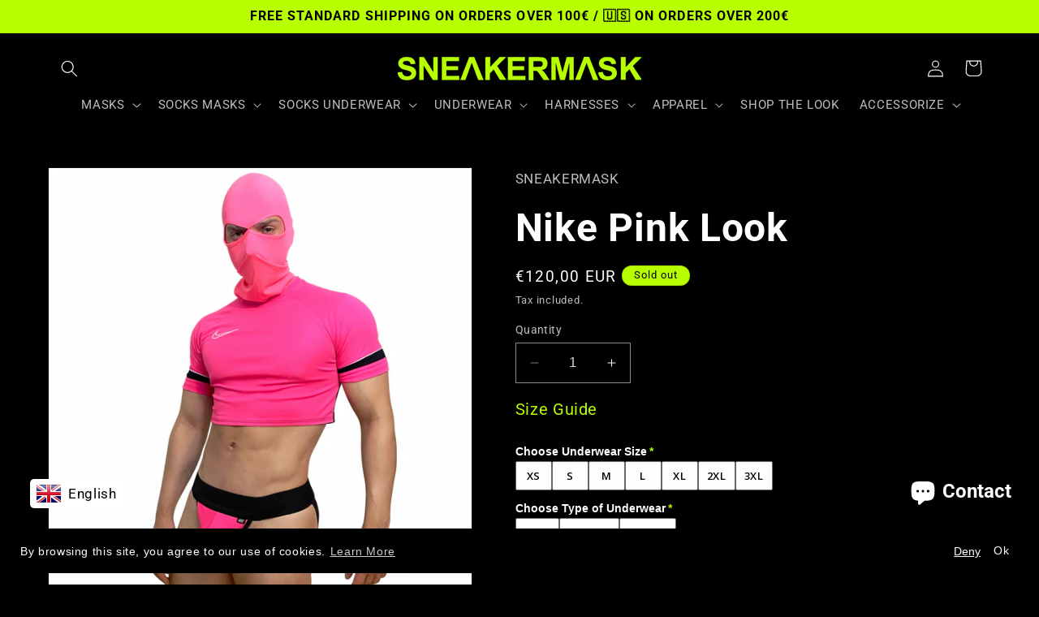

--- FILE ---
content_type: text/javascript; charset=utf-8
request_url: https://www.sneakermask.com/products/nike-pink-look.js
body_size: 1077
content:
{"id":7787395907803,"title":"Nike Pink Look","handle":"nike-pink-look","description":"\u003cmeta charset=\"UTF-8\"\u003e\n\u003cp class=\"p1\"\u003e\u003cspan class=\"s1\"\u003eSHOP THE LOOK!\u003c\/span\u003e\u003c\/p\u003e\n\u003cp class=\"p2\"\u003e\u003cspan class=\"s2\"\u003eSNEAKERMASK brings together a series of outfits from some of our favourite collections, so you can shop the look. This specific look consists of:\u003c\/span\u003e\u003c\/p\u003e\n\u003cul class=\"ul1\"\u003e\n\u003cli class=\"li2\"\u003e\u003cspan class=\"s2\"\u003eNike Pink Crop Top\u003c\/span\u003e\u003c\/li\u003e\n\u003cli class=\"li2\"\u003eNike Pink Jockstrap\u003c\/li\u003e\n\u003c\/ul\u003e\n\u003cmeta charset=\"UTF-8\"\u003e\n\u003cp\u003e\u003cmeta charset=\"UTF-8\"\u003e\u003cspan\u003eFor any special requirements, additional personalisation and information, do not hesitate to contact us at \u003c\/span\u003e\u003cspan class=\"s1\" data-mce-fragment=\"1\"\u003e\u003ca href=\"mailto:sneakermaskshop@gmail.com\" class=\"text-link\" data-mce-fragment=\"1\"\u003einfo@sneaker-mask.com\u003c\/a\u003e.\u003c\/span\u003e\u003c\/p\u003e","published_at":"2023-08-31T11:25:05+02:00","created_at":"2022-08-11T00:21:40+02:00","vendor":"SNEAKERMASK","type":"Work Safety Harnesses","tags":["air max","airmax","airmax tn","croptop","custom made","Customade","fetish","gay","Handmade","nike","Nike Tuned","nikeTN","Recycled","Sizechart","sneaker mask","sportswear","Up-cycled"],"price":12000,"price_min":12000,"price_max":12000,"available":false,"price_varies":false,"compare_at_price":null,"compare_at_price_min":0,"compare_at_price_max":0,"compare_at_price_varies":false,"variants":[{"id":43222347251931,"title":"Default Title","option1":"Default Title","option2":null,"option3":null,"sku":"","requires_shipping":true,"taxable":false,"featured_image":null,"available":false,"name":"Nike Pink Look","public_title":null,"options":["Default Title"],"price":12000,"weight":0,"compare_at_price":null,"inventory_management":"shopify","barcode":"","requires_selling_plan":false,"selling_plan_allocations":[]}],"images":["\/\/cdn.shopify.com\/s\/files\/1\/0348\/2445\/4283\/products\/image_208caa17-ceba-459d-996b-25b00a4ae108.png?v=1660170193","\/\/cdn.shopify.com\/s\/files\/1\/0348\/2445\/4283\/products\/image_dd6d47f4-5f35-4c22-95ce-dcb4278d111f.png?v=1660170195","\/\/cdn.shopify.com\/s\/files\/1\/0348\/2445\/4283\/products\/image_f7c7cf9e-3fca-4e1e-9629-d3cb99e04e34.png?v=1660170197"],"featured_image":"\/\/cdn.shopify.com\/s\/files\/1\/0348\/2445\/4283\/products\/image_208caa17-ceba-459d-996b-25b00a4ae108.png?v=1660170193","options":[{"name":"Title","position":1,"values":["Default Title"]}],"url":"\/products\/nike-pink-look","media":[{"alt":null,"id":30580997783771,"position":1,"preview_image":{"aspect_ratio":1.0,"height":1080,"width":1080,"src":"https:\/\/cdn.shopify.com\/s\/files\/1\/0348\/2445\/4283\/products\/image_208caa17-ceba-459d-996b-25b00a4ae108.png?v=1660170193"},"aspect_ratio":1.0,"height":1080,"media_type":"image","src":"https:\/\/cdn.shopify.com\/s\/files\/1\/0348\/2445\/4283\/products\/image_208caa17-ceba-459d-996b-25b00a4ae108.png?v=1660170193","width":1080},{"alt":null,"id":30580997914843,"position":2,"preview_image":{"aspect_ratio":1.0,"height":1080,"width":1080,"src":"https:\/\/cdn.shopify.com\/s\/files\/1\/0348\/2445\/4283\/products\/image_dd6d47f4-5f35-4c22-95ce-dcb4278d111f.png?v=1660170195"},"aspect_ratio":1.0,"height":1080,"media_type":"image","src":"https:\/\/cdn.shopify.com\/s\/files\/1\/0348\/2445\/4283\/products\/image_dd6d47f4-5f35-4c22-95ce-dcb4278d111f.png?v=1660170195","width":1080},{"alt":null,"id":30580998537435,"position":3,"preview_image":{"aspect_ratio":1.0,"height":1080,"width":1080,"src":"https:\/\/cdn.shopify.com\/s\/files\/1\/0348\/2445\/4283\/products\/image_f7c7cf9e-3fca-4e1e-9629-d3cb99e04e34.png?v=1660170197"},"aspect_ratio":1.0,"height":1080,"media_type":"image","src":"https:\/\/cdn.shopify.com\/s\/files\/1\/0348\/2445\/4283\/products\/image_f7c7cf9e-3fca-4e1e-9629-d3cb99e04e34.png?v=1660170197","width":1080}],"requires_selling_plan":false,"selling_plan_groups":[]}